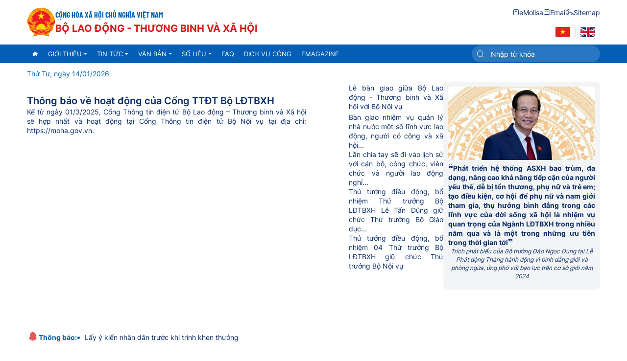

--- FILE ---
content_type: text/html; charset=utf-8
request_url: https://molisa.gov.vn/Pages/tintuc/chitiet.aspx?tintucID=235375
body_size: 1874
content:
<!doctype html>
<html lang="vi">
<head>
    <meta charset="UTF-8" />
	<meta name="GENERATOR" content="Microsoft SharePoint" />
    <title></title>
    <meta content="width=device-width,initial-scale=1" name="viewport" id="viewport" />
    <meta content="IE=edge" http-equiv="X-UA-Compatible" />
    <link rel="shortcut icon" href="/favicon.ico" type="image/vnd.microsoft.icon" id="favicon" />
    <meta content="index, follow" name="ROBOTS">
    <link rel="stylesheet" href="/assets/vendor/ap8/css/style.css">
    <link rel="stylesheet" href="/assets/vendor/iconsax/style.css">
    <link rel="stylesheet" href="/assets/vendor/bootstrap/css/bootstrap.min.css">
    <link rel="stylesheet" href="/assets/vendor/slick/slick.css">
    <link rel="stylesheet" href="/assets/vendor/perfect-scrollbar/css/perfect-scrollbar.css">
    <link rel="stylesheet" href="https://cdn3.devexpress.com/jslib/22.2.3/css/dx.light.css" />
    <link rel="stylesheet" href="/assets/css/style.css">
    <script type="text/javascript" src="/assets/vendor/jquery/jquery-3.5.1.min.js"></script>
    <script type="text/javascript" src="https://cdnjs.cloudflare.com/ajax/libs/moment.js/2.29.4/moment.min.js"></script>
    <script type="text/javascript" src="https://cdnjs.cloudflare.com/ajax/libs/moment.js/2.29.4/moment-with-locales.min.js"></script>
    <script type="text/javascript" src="/assets/vendor/jquery/popper.min.js"></script>
    <script type="text/javascript" src="/assets/vendor/bootstrap/js/bootstrap.min.js"></script>
    <link href="https://fonts.googleapis.com/css2?family=Great+Vibes&display=swap" rel="stylesheet">
    <script src="/assets/vendor/perfect-scrollbar/js/perfect-scrollbar.min.js"></script>
    <script src="/assets/vendor/slick/slick.min.js"></script>
    <script src="/assets/vendor/highchart/highcharts.js"></script>
    <script type="text/javascript" src="/assets/js/custom.js"></script>
    <script type="text/javascript">window.env = { REACT_APP_LANGUAGE: "vi", REACT_APP_API_URL: "https://portalapi.molisa.gov.vn/api", REACT_APP_UPLOAD_URL: "https://www.molisa.gov.vn", REACT_APP_FRONTEND_URL: "https://www.molisa.gov.vn", REACT_APP_ENG_FRONTEND_URL: "https://english.molisa.gov.vn", REACT_APP_BACKEND_URL: "https://backend.molisa.gov.vn", REACT_APP_CHUYEN_MUC_BO_TRUONG_PHAT_BIEU_ID: 11538, REACT_APP_BAI_VIET_BO_TRUONG_TIEP_CONG_DAN_ID: 236702, REACT_APP_DANH_MUC_THONG_TIN: "/danhmucthongtin/1", REACT_APP_BOXNDDN_BANNER_TRANG_CHU_TIENG_VIET: 3226, REACT_APP_BOXVBPL_BANNER_TRANG_CHU_TIENG_VIET: 3225, REACT_APP_BOXHOT_BANNER_TRANG_CHU_TIENG_VIET: 3224, REACT_APP_SLIDE_BANNER_TRANG_CHU_TIENG_VIET: 1212,
            "REACT_APP_CHUC_NANG_NHIEM_VU_TIENG_VIET": 212765,
            "REACT_APP_CHUC_NANG_NHIEM_VU_TIENG_ANH": 216818, REACT_APP_CONG_KHAI_NGAN_KHACH_URL: '/chuyenmuc/320',
 REACT_APP_BOXLEGAL_BANNER_TRANG_CHU_TIENG_ANH: 3228 }</script>
    <script defer="defer" src="/static/js/main.js"></script>
    <meta property="og:url" />
    <meta property="og:title" />
    <meta property="og:image" />
    <meta property="og:description" />
	<!-- Google tag (gtag.js) -->
<script async src="https://www.googletagmanager.com/gtag/js?id=G-T658XCS4Y8"></script>
<script>
  window.dataLayer = window.dataLayer || [];
  function gtag(){dataLayer.push(arguments);}
  gtag('js', new Date());

  gtag('config', 'G-T658XCS4Y8');
</script>
    <style>
        .chucnang-content table{
            width: 100%;
        }
    </style></head>
<body>
    

    <div id="root" class="wrapper"></div><a href="#" id="scrollToTopButton" class="scroll-to-top-button"><span>&uarr;</span></a>
    <script src="https://sp.zalo.me/plugins/sdk.js"></script>
    <script>window.reloadZalo = () => { ZaloSocialSDK.reload() }</script>
    <script type="text/javascript">window.addEventListener("scroll", (function () { const o = document.getElementById("scrollToTopButton"); window.scrollY > 300 ? o.style.display = "block" : o.style.display = "none" })), document.getElementById("scrollToTopButton").addEventListener("click", (function () { window.scrollTo({ top: 0, behavior: "smooth" }) }))</script>
    <script type="text/javascript">var _govaq = window._govaq || []; _govaq.push(["trackPageView"]), _govaq.push(["enableLinkTracking"]), function () { _govaq.push(["setTrackerUrl", "https://f-emc.ngsp.gov.vn/tracking"]), _govaq.push(["setSiteId", "319"]); var e = document, t = e.createElement("script"), a = e.getElementsByTagName("script")[0]; t.type = "text/javascript", t.async = !0, t.defer = !0, t.src = "https://f-emc.ngsp.gov.vn/embed/gov-tracking.min.js", a.parentNode.insertBefore(t, a) }()</script>
</body>
</html>